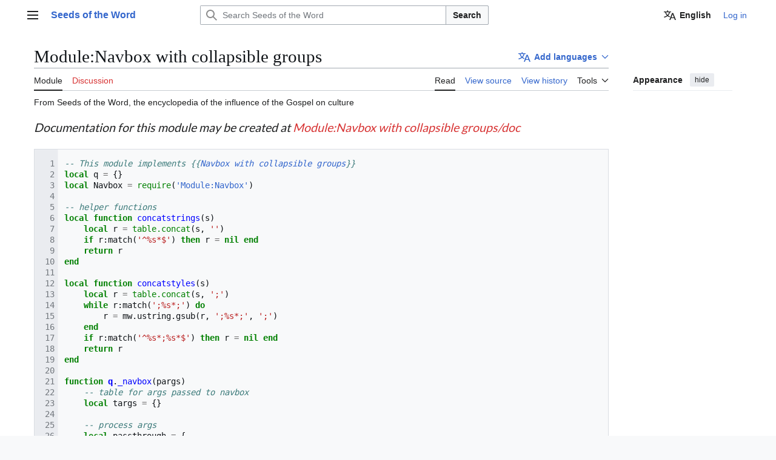

--- FILE ---
content_type: text/html; charset=UTF-8
request_url: https://en.seminaverbi.bibleget.io/wiki/Module:Navbox_with_collapsible_groups
body_size: 10167
content:
<!DOCTYPE html>
<html class="client-nojs vector-feature-language-in-header-enabled vector-feature-language-in-main-page-header-disabled vector-feature-sticky-header-disabled vector-feature-page-tools-pinned-disabled vector-feature-toc-pinned-clientpref-1 vector-feature-main-menu-pinned-disabled vector-feature-limited-width-clientpref-1 vector-feature-limited-width-content-enabled vector-feature-custom-font-size-clientpref-0 vector-feature-appearance-pinned-clientpref-1 vector-feature-night-mode-disabled skin-theme-clientpref-day vector-toc-not-available" lang="en" dir="ltr">
<head>
<meta charset="UTF-8">
<title>Module:Navbox with collapsible groups - Seeds of the Word</title>
<script>(function(){var className="client-js vector-feature-language-in-header-enabled vector-feature-language-in-main-page-header-disabled vector-feature-sticky-header-disabled vector-feature-page-tools-pinned-disabled vector-feature-toc-pinned-clientpref-1 vector-feature-main-menu-pinned-disabled vector-feature-limited-width-clientpref-1 vector-feature-limited-width-content-enabled vector-feature-custom-font-size-clientpref-0 vector-feature-appearance-pinned-clientpref-1 vector-feature-night-mode-disabled skin-theme-clientpref-day vector-toc-not-available";var cookie=document.cookie.match(/(?:^|; )seminaverbimwclientpreferences=([^;]+)/);if(cookie){cookie[1].split('%2C').forEach(function(pref){className=className.replace(new RegExp('(^| )'+pref.replace(/-clientpref-\w+$|[^\w-]+/g,'')+'-clientpref-\\w+( |$)'),'$1'+pref+'$2');});}document.documentElement.className=className;}());RLCONF={"wgBreakFrames":false,"wgSeparatorTransformTable":["",""],"wgDigitTransformTable":["",""],"wgDefaultDateFormat":"mdy","wgMonthNames":["","January","February","March","April","May","June","July","August","September","October","November","December"],"wgRequestId":"aWyZNhsW8D95G8OA18RV7gAAANA","wgCanonicalNamespace":"Module","wgCanonicalSpecialPageName":false,"wgNamespaceNumber":828,"wgPageName":"Module:Navbox_with_collapsible_groups","wgTitle":"Navbox with collapsible groups","wgCurRevisionId":704,"wgRevisionId":704,"wgArticleId":350,"wgIsArticle":true,"wgIsRedirect":false,"wgAction":"view","wgUserName":null,"wgUserGroups":["*"],"wgCategories":[],"wgPageViewLanguage":"en","wgPageContentLanguage":"en","wgPageContentModel":"Scribunto","wgRelevantPageName":"Module:Navbox_with_collapsible_groups","wgRelevantArticleId":350,"wgIsProbablyEditable":false,"wgRelevantPageIsProbablyEditable":false,"wgRestrictionEdit":[],"wgRestrictionMove":[],"wgNoticeProject":"wikipedia","wgCiteReferencePreviewsActive":false,"wgMediaViewerOnClick":true,"wgMediaViewerEnabledByDefault":true,"wgMFDisplayWikibaseDescriptions":{"search":false,"watchlist":false,"tagline":false},"wgULSAcceptLanguageList":[],"wgPopupsFlags":0,"wgVisualEditor":{"pageLanguageCode":"en","pageLanguageDir":"ltr","pageVariantFallbacks":"en"},"wgRelatedArticlesCompat":[],"wgCheckUserClientHintsHeadersJsApi":["architecture","bitness","brands","fullVersionList","mobile","model","platform","platformVersion"],"wgIsMobile":false,"wgULSPosition":"personal","wgULSisCompactLinksEnabled":false,"wgVector2022LanguageInHeader":true,"wgULSisLanguageSelectorEmpty":false,"wgEditSubmitButtonLabelPublish":false};
RLSTATE={"ext.globalCssJs.user.styles":"ready","ext.globalCssJs.site.styles":"ready","site.styles":"ready","user.styles":"ready","ext.globalCssJs.user":"ready","user":"ready","user.options":"loading","ext.pygments":"ready","skins.vector.search.codex.styles":"ready","skins.vector.styles":"ready","skins.vector.icons":"ready","ext.MobileDetect.nomobile":"ready","ext.uls.pt":"ready","wikibase.client.init":"ready","ext.wikimediaBadges":"ready","ext.wikimediamessages.styles":"ready","ext.visualEditor.desktopArticleTarget.noscript":"ready"};RLPAGEMODULES=["ext.pygments.view","site","mediawiki.page.ready","skins.vector.js","ext.centralNotice.geoIP","ext.centralNotice.startUp","ext.gadget.ReferenceTooltips","ext.gadget.geonotice","ext.gadget.watchlist-notice","ext.gadget.charinsert","ext.gadget.extra-toolbar-buttons","ext.gadget.refToolbar","ext.gadget.switcher","ext.checkUser.clientHints","ext.uls.interface","ext.popups","ext.globalCssJs.site","ext.visualEditor.desktopArticleTarget.init","ext.visualEditor.targetLoader","ext.eventLogging"];</script>
<script>(RLQ=window.RLQ||[]).push(function(){mw.loader.impl(function(){return["user.options@12s5i",function($,jQuery,require,module){mw.user.tokens.set({"patrolToken":"+\\","watchToken":"+\\","csrfToken":"+\\"});
}];});});</script>
<link rel="stylesheet" href="/w/load.php?lang=en&amp;modules=ext.MobileDetect.nomobile%7Cext.pygments%2CwikimediaBadges%7Cext.uls.pt%7Cext.visualEditor.desktopArticleTarget.noscript%7Cext.wikimediamessages.styles%7Cskins.vector.icons%2Cstyles%7Cskins.vector.search.codex.styles%7Cwikibase.client.init&amp;only=styles&amp;skin=vector-2022">
<script async="" src="/w/load.php?lang=en&amp;modules=startup&amp;only=scripts&amp;raw=1&amp;skin=vector-2022"></script>
<meta name="ResourceLoaderDynamicStyles" content="">
<link rel="stylesheet" href="/w/load.php?lang=en&amp;modules=ext.globalCssJs.site.styles&amp;only=styles&amp;skin=vector-2022">
<link rel="stylesheet" href="/w/load.php?lang=en&amp;modules=site.styles&amp;only=styles&amp;skin=vector-2022">
<meta name="generator" content="MediaWiki 1.43.3">
<meta name="robots" content="max-image-preview:standard">
<meta name="format-detection" content="telephone=no">
<meta name="viewport" content="width=1120">
<link rel="icon" href="https://en.seminaverbi.bibleget.io/assets/favicon_32.png">
<link rel="search" type="application/opensearchdescription+xml" href="/w/rest.php/v1/search" title="Seeds of the Word (en)">
<link rel="EditURI" type="application/rsd+xml" href="https://en.seminaverbi.bibleget.io/w/api.php?action=rsd">
<link rel="license" href="https://creativecommons.org/licenses/by/4.0/">
<link rel="alternate" type="application/atom+xml" title="Seeds of the Word Atom feed" href="/w/index.php?title=Special:RecentChanges&amp;feed=atom">
</head>
<body class="skin--responsive skin-vector skin-vector-search-vue mediawiki ltr sitedir-ltr mw-hide-empty-elt ns-828 ns-subject page-Module_Navbox_with_collapsible_groups rootpage-Module_Navbox_with_collapsible_groups skin-vector-2022 action-view"><a class="mw-jump-link" href="#bodyContent">Jump to content</a>
<div class="vector-header-container">
	<header class="vector-header mw-header">
		<div class="vector-header-start">
			<nav class="vector-main-menu-landmark" aria-label="Site">
				
<div id="vector-main-menu-dropdown" class="vector-dropdown vector-main-menu-dropdown vector-button-flush-left vector-button-flush-right"  >
	<input type="checkbox" id="vector-main-menu-dropdown-checkbox" role="button" aria-haspopup="true" data-event-name="ui.dropdown-vector-main-menu-dropdown" class="vector-dropdown-checkbox "  aria-label="Main menu"  >
	<label id="vector-main-menu-dropdown-label" for="vector-main-menu-dropdown-checkbox" class="vector-dropdown-label cdx-button cdx-button--fake-button cdx-button--fake-button--enabled cdx-button--weight-quiet cdx-button--icon-only " aria-hidden="true"  ><span class="vector-icon mw-ui-icon-menu mw-ui-icon-wikimedia-menu"></span>

<span class="vector-dropdown-label-text">Main menu</span>
	</label>
	<div class="vector-dropdown-content">


				<div id="vector-main-menu-unpinned-container" class="vector-unpinned-container">
		
<div id="vector-main-menu" class="vector-main-menu vector-pinnable-element">
	<div
	class="vector-pinnable-header vector-main-menu-pinnable-header vector-pinnable-header-unpinned"
	data-feature-name="main-menu-pinned"
	data-pinnable-element-id="vector-main-menu"
	data-pinned-container-id="vector-main-menu-pinned-container"
	data-unpinned-container-id="vector-main-menu-unpinned-container"
>
	<div class="vector-pinnable-header-label">Main menu</div>
	<button class="vector-pinnable-header-toggle-button vector-pinnable-header-pin-button" data-event-name="pinnable-header.vector-main-menu.pin">move to sidebar</button>
	<button class="vector-pinnable-header-toggle-button vector-pinnable-header-unpin-button" data-event-name="pinnable-header.vector-main-menu.unpin">hide</button>
</div>

	
<div id="p-navigation" class="vector-menu mw-portlet mw-portlet-navigation"  >
	<div class="vector-menu-heading">
		Navigation
	</div>
	<div class="vector-menu-content">
		
		<ul class="vector-menu-content-list">
			
			<li id="n-mainpage-description" class="mw-list-item"><a href="/wiki/Main_Page" title="Visit the main page [z]" accesskey="z"><span>Main page</span></a></li><li id="n-contents" class="mw-list-item"><a href="https://en.wikipedia.org/wiki/Contents"><span>contents</span></a></li><li id="n-currentevents" class="mw-list-item"><a href="/wiki/Semina_Verbi:Current_events" title="Find background information on current events"><span>Current events</span></a></li><li id="n-randompage" class="mw-list-item"><a href="/wiki/Special:Random" title="Load a random page [x]" accesskey="x"><span>Random page</span></a></li><li id="n-aboutsite" class="mw-list-item"><a href="https://en.wikipedia.org/wiki/About"><span>About Seeds of the Word</span></a></li><li id="n-contactpage" class="mw-list-item"><a href="/wiki/Contact-url"><span>contactpage</span></a></li><li id="n-sitesupport" class="mw-list-item"><a href="https://www.paypal.com/cgi-bin/webscr?cmd=_donations&amp;business=A746U77Q73CYN&amp;item_name=Semina+Verbi&amp;currency_code=USD&amp;source=url" rel="nofollow" title="Support us"><span>Donate</span></a></li>
		</ul>
		
	</div>
</div>

	
	
<div id="p-interaction" class="vector-menu mw-portlet mw-portlet-interaction"  >
	<div class="vector-menu-heading">
		interaction
	</div>
	<div class="vector-menu-content">
		
		<ul class="vector-menu-content-list">
			
			<li id="n-help" class="mw-list-item"><a href="https://www.mediawiki.org/wiki/Special:MyLanguage/Help:Contents" title="The place to find out"><span>Help</span></a></li><li id="n-introduction" class="mw-list-item"><a href="/wiki/Help:Introduction"><span>introduction</span></a></li><li id="n-portal" class="mw-list-item"><a href="/wiki/Semina_Verbi:Community_portal" title="About the project, what you can do, where to find things"><span>Community portal</span></a></li><li id="n-recentchanges" class="mw-list-item"><a href="/wiki/Special:RecentChanges" title="A list of recent changes in the wiki [r]" accesskey="r"><span>Recent changes</span></a></li><li id="n-upload" class="mw-list-item"><a href="https://en.wikipedia.org/wiki/File_upload_wizard"><span>Upload file</span></a></li>
		</ul>
		
	</div>
</div>

</div>

				</div>

	</div>
</div>

		</nav>
			
<a href="/wiki/Main_Page" class="mw-logo">
	<span class="mw-logo-container skin-invert">
		<strong class="mw-logo-wordmark">Seeds of the Word</strong>
	</span>
</a>

		</div>
		<div class="vector-header-end">
			
<div id="p-search" role="search" class="vector-search-box-vue  vector-search-box-collapses vector-search-box-show-thumbnail vector-search-box-auto-expand-width vector-search-box">
	<a href="/wiki/Special:Search" class="cdx-button cdx-button--fake-button cdx-button--fake-button--enabled cdx-button--weight-quiet cdx-button--icon-only search-toggle" title="Search Seeds of the Word [f]" accesskey="f"><span class="vector-icon mw-ui-icon-search mw-ui-icon-wikimedia-search"></span>

<span>Search</span>
	</a>
	<div class="vector-typeahead-search-container">
		<div class="cdx-typeahead-search cdx-typeahead-search--show-thumbnail cdx-typeahead-search--auto-expand-width">
			<form action="/w/index.php" id="searchform" class="cdx-search-input cdx-search-input--has-end-button">
				<div id="simpleSearch" class="cdx-search-input__input-wrapper"  data-search-loc="header-moved">
					<div class="cdx-text-input cdx-text-input--has-start-icon">
						<input
							class="cdx-text-input__input"
							 type="search" name="search" placeholder="Search Seeds of the Word" aria-label="Search Seeds of the Word" autocapitalize="sentences" title="Search Seeds of the Word [f]" accesskey="f" id="searchInput"
							>
						<span class="cdx-text-input__icon cdx-text-input__start-icon"></span>
					</div>
					<input type="hidden" name="title" value="Special:Search">
				</div>
				<button class="cdx-button cdx-search-input__end-button">Search</button>
			</form>
		</div>
	</div>
</div>

			<nav class="vector-user-links vector-user-links-wide" aria-label="Personal tools">
	<div class="vector-user-links-main">
	
<div id="p-vector-user-menu-preferences" class="vector-menu mw-portlet"  >
	<div class="vector-menu-content">
		
		<ul class="vector-menu-content-list">
			<li id="ca-uls" class="mw-list-item active user-links-collapsible-item"><a data-mw="interface" href="#" class="uls-trigger cdx-button cdx-button--fake-button cdx-button--fake-button--enabled cdx-button--weight-quiet"><span class="vector-icon mw-ui-icon-wikimedia-language mw-ui-icon-wikimedia-wikimedia-language"></span>

<span>English</span></a>
</li>

			
		</ul>
		
	</div>
</div>

	
<div id="p-vector-user-menu-userpage" class="vector-menu mw-portlet emptyPortlet"  >
	<div class="vector-menu-content">
		
		<ul class="vector-menu-content-list">
			
			
		</ul>
		
	</div>
</div>

	<nav class="vector-appearance-landmark" aria-label="Appearance">
		
<div id="vector-appearance-dropdown" class="vector-dropdown "  title="Change the appearance of the page&#039;s font size, width, and color" >
	<input type="checkbox" id="vector-appearance-dropdown-checkbox" role="button" aria-haspopup="true" data-event-name="ui.dropdown-vector-appearance-dropdown" class="vector-dropdown-checkbox "  aria-label="Appearance"  >
	<label id="vector-appearance-dropdown-label" for="vector-appearance-dropdown-checkbox" class="vector-dropdown-label cdx-button cdx-button--fake-button cdx-button--fake-button--enabled cdx-button--weight-quiet cdx-button--icon-only " aria-hidden="true"  ><span class="vector-icon mw-ui-icon-appearance mw-ui-icon-wikimedia-appearance"></span>

<span class="vector-dropdown-label-text">Appearance</span>
	</label>
	<div class="vector-dropdown-content">


			<div id="vector-appearance-unpinned-container" class="vector-unpinned-container">
				
			</div>
		
	</div>
</div>

	</nav>
	
<div id="p-vector-user-menu-notifications" class="vector-menu mw-portlet emptyPortlet"  >
	<div class="vector-menu-content">
		
		<ul class="vector-menu-content-list">
			
			
		</ul>
		
	</div>
</div>

	
<div id="p-vector-user-menu-overflow" class="vector-menu mw-portlet"  >
	<div class="vector-menu-content">
		
		<ul class="vector-menu-content-list">
			<li id="pt-login-2" class="user-links-collapsible-item mw-list-item user-links-collapsible-item"><a data-mw="interface" href="/w/index.php?title=Special:UserLogin&amp;returnto=Module%3ANavbox+with+collapsible+groups" title="You are encouraged to log in; however, it is not mandatory [o]" accesskey="o" class=""><span>Log in</span></a>
</li>

			
		</ul>
		
	</div>
</div>

	</div>
	
<div id="vector-user-links-dropdown" class="vector-dropdown vector-user-menu vector-button-flush-right vector-user-menu-logged-out user-links-collapsible-item"  title="More options" >
	<input type="checkbox" id="vector-user-links-dropdown-checkbox" role="button" aria-haspopup="true" data-event-name="ui.dropdown-vector-user-links-dropdown" class="vector-dropdown-checkbox "  aria-label="Personal tools"  >
	<label id="vector-user-links-dropdown-label" for="vector-user-links-dropdown-checkbox" class="vector-dropdown-label cdx-button cdx-button--fake-button cdx-button--fake-button--enabled cdx-button--weight-quiet cdx-button--icon-only " aria-hidden="true"  ><span class="vector-icon mw-ui-icon-ellipsis mw-ui-icon-wikimedia-ellipsis"></span>

<span class="vector-dropdown-label-text">Personal tools</span>
	</label>
	<div class="vector-dropdown-content">


		
<div id="p-personal" class="vector-menu mw-portlet mw-portlet-personal user-links-collapsible-item"  title="User menu" >
	<div class="vector-menu-content">
		
		<ul class="vector-menu-content-list">
			
			<li id="pt-login" class="user-links-collapsible-item mw-list-item"><a href="/w/index.php?title=Special:UserLogin&amp;returnto=Module%3ANavbox+with+collapsible+groups" title="You are encouraged to log in; however, it is not mandatory [o]" accesskey="o"><span class="vector-icon mw-ui-icon-logIn mw-ui-icon-wikimedia-logIn"></span> <span>Log in</span></a></li>
		</ul>
		
	</div>
</div>

	
	</div>
</div>

</nav>

		</div>
	</header>
</div>
<div class="mw-page-container">
	<div class="mw-page-container-inner">
		<div class="vector-sitenotice-container">
			<div id="siteNotice"><!-- CentralNotice --></div>
		</div>
		<div class="vector-column-start">
			<div class="vector-main-menu-container">
		<div id="mw-navigation">
			<nav id="mw-panel" class="vector-main-menu-landmark" aria-label="Site">
				<div id="vector-main-menu-pinned-container" class="vector-pinned-container">
				
				</div>
		</nav>
		</div>
	</div>
</div>
		<div class="mw-content-container">
			<main id="content" class="mw-body">
				<header class="mw-body-header vector-page-titlebar">
					<h1 id="firstHeading" class="firstHeading mw-first-heading"><span class="mw-page-title-namespace">Module</span><span class="mw-page-title-separator">:</span><span class="mw-page-title-main">Navbox with collapsible groups</span></h1>
							
<div id="p-lang-btn" class="vector-dropdown mw-portlet mw-portlet-lang"  >
	<input type="checkbox" id="p-lang-btn-checkbox" role="button" aria-haspopup="true" data-event-name="ui.dropdown-p-lang-btn" class="vector-dropdown-checkbox mw-interlanguage-selector" aria-label="This article exist only in this language. Add the article for other languages"   >
	<label id="p-lang-btn-label" for="p-lang-btn-checkbox" class="vector-dropdown-label cdx-button cdx-button--fake-button cdx-button--fake-button--enabled cdx-button--weight-quiet cdx-button--action-progressive mw-portlet-lang-heading-0" aria-hidden="true"  ><span class="vector-icon mw-ui-icon-language-progressive mw-ui-icon-wikimedia-language-progressive"></span>

<span class="vector-dropdown-label-text">Add languages</span>
	</label>
	<div class="vector-dropdown-content">

		<div class="vector-menu-content">
			
			<ul class="vector-menu-content-list">
				
				
			</ul>
			<div class="after-portlet after-portlet-lang"><span class="wb-langlinks-add wb-langlinks-link"><a href="https://en.seminaverbi.bibleget.io/wiki/Special:NewItem?site=en&amp;page=Module%3ANavbox+with+collapsible+groups" title="Add interlanguage links" class="wbc-editpage">Add links</a></span></div>
		</div>

	</div>
</div>
</header>
				<div class="vector-page-toolbar">
					<div class="vector-page-toolbar-container">
						<div id="left-navigation">
							<nav aria-label="Namespaces">
								
<div id="p-associated-pages" class="vector-menu vector-menu-tabs mw-portlet mw-portlet-associated-pages"  >
	<div class="vector-menu-content">
		
		<ul class="vector-menu-content-list">
			
			<li id="ca-nstab-module" class="selected vector-tab-noicon mw-list-item"><a href="/wiki/Module:Navbox_with_collapsible_groups" title="View the module page [c]" accesskey="c"><span>Module</span></a></li><li id="ca-talk" class="new vector-tab-noicon mw-list-item"><a href="/w/index.php?title=Module_talk:Navbox_with_collapsible_groups&amp;action=edit&amp;redlink=1" rel="discussion" class="new" title="Discussion about the content page (page does not exist) [t]" accesskey="t"><span>Discussion</span></a></li>
		</ul>
		
	</div>
</div>

								
<div id="vector-variants-dropdown" class="vector-dropdown emptyPortlet"  >
	<input type="checkbox" id="vector-variants-dropdown-checkbox" role="button" aria-haspopup="true" data-event-name="ui.dropdown-vector-variants-dropdown" class="vector-dropdown-checkbox " aria-label="Change language variant"   >
	<label id="vector-variants-dropdown-label" for="vector-variants-dropdown-checkbox" class="vector-dropdown-label cdx-button cdx-button--fake-button cdx-button--fake-button--enabled cdx-button--weight-quiet" aria-hidden="true"  ><span class="vector-dropdown-label-text">English</span>
	</label>
	<div class="vector-dropdown-content">


					
<div id="p-variants" class="vector-menu mw-portlet mw-portlet-variants emptyPortlet"  >
	<div class="vector-menu-content">
		
		<ul class="vector-menu-content-list">
			
			
		</ul>
		
	</div>
</div>

				
	</div>
</div>

							</nav>
						</div>
						<div id="right-navigation" class="vector-collapsible">
							<nav aria-label="Views">
								
<div id="p-views" class="vector-menu vector-menu-tabs mw-portlet mw-portlet-views"  >
	<div class="vector-menu-content">
		
		<ul class="vector-menu-content-list">
			
			<li id="ca-view" class="selected vector-tab-noicon mw-list-item"><a href="/wiki/Module:Navbox_with_collapsible_groups"><span>Read</span></a></li><li id="ca-viewsource" class="vector-tab-noicon mw-list-item"><a href="/w/index.php?title=Module:Navbox_with_collapsible_groups&amp;action=edit" title="This page is protected.&#10;You can view its source [e]" accesskey="e"><span>View source</span></a></li><li id="ca-history" class="vector-tab-noicon mw-list-item"><a href="/w/index.php?title=Module:Navbox_with_collapsible_groups&amp;action=history" title="Past revisions of this page [h]" accesskey="h"><span>View history</span></a></li>
		</ul>
		
	</div>
</div>

							</nav>
				
							<nav class="vector-page-tools-landmark" aria-label="Page tools">
								
<div id="vector-page-tools-dropdown" class="vector-dropdown vector-page-tools-dropdown"  >
	<input type="checkbox" id="vector-page-tools-dropdown-checkbox" role="button" aria-haspopup="true" data-event-name="ui.dropdown-vector-page-tools-dropdown" class="vector-dropdown-checkbox "  aria-label="Tools"  >
	<label id="vector-page-tools-dropdown-label" for="vector-page-tools-dropdown-checkbox" class="vector-dropdown-label cdx-button cdx-button--fake-button cdx-button--fake-button--enabled cdx-button--weight-quiet" aria-hidden="true"  ><span class="vector-dropdown-label-text">Tools</span>
	</label>
	<div class="vector-dropdown-content">


									<div id="vector-page-tools-unpinned-container" class="vector-unpinned-container">
						
<div id="vector-page-tools" class="vector-page-tools vector-pinnable-element">
	<div
	class="vector-pinnable-header vector-page-tools-pinnable-header vector-pinnable-header-unpinned"
	data-feature-name="page-tools-pinned"
	data-pinnable-element-id="vector-page-tools"
	data-pinned-container-id="vector-page-tools-pinned-container"
	data-unpinned-container-id="vector-page-tools-unpinned-container"
>
	<div class="vector-pinnable-header-label">Tools</div>
	<button class="vector-pinnable-header-toggle-button vector-pinnable-header-pin-button" data-event-name="pinnable-header.vector-page-tools.pin">move to sidebar</button>
	<button class="vector-pinnable-header-toggle-button vector-pinnable-header-unpin-button" data-event-name="pinnable-header.vector-page-tools.unpin">hide</button>
</div>

	
<div id="p-cactions" class="vector-menu mw-portlet mw-portlet-cactions emptyPortlet vector-has-collapsible-items"  title="More options" >
	<div class="vector-menu-heading">
		Actions
	</div>
	<div class="vector-menu-content">
		
		<ul class="vector-menu-content-list">
			
			<li id="ca-more-view" class="selected vector-more-collapsible-item mw-list-item"><a href="/wiki/Module:Navbox_with_collapsible_groups"><span>Read</span></a></li><li id="ca-more-viewsource" class="vector-more-collapsible-item mw-list-item"><a href="/w/index.php?title=Module:Navbox_with_collapsible_groups&amp;action=edit"><span>View source</span></a></li><li id="ca-more-history" class="vector-more-collapsible-item mw-list-item"><a href="/w/index.php?title=Module:Navbox_with_collapsible_groups&amp;action=history"><span>View history</span></a></li>
		</ul>
		
	</div>
</div>

<div id="p-tb" class="vector-menu mw-portlet mw-portlet-tb"  >
	<div class="vector-menu-heading">
		General
	</div>
	<div class="vector-menu-content">
		
		<ul class="vector-menu-content-list">
			
			<li id="t-whatlinkshere" class="mw-list-item"><a href="/wiki/Special:WhatLinksHere/Module:Navbox_with_collapsible_groups" title="A list of all wiki pages that link here [j]" accesskey="j"><span>What links here</span></a></li><li id="t-recentchangeslinked" class="mw-list-item"><a href="/wiki/Special:RecentChangesLinked/Module:Navbox_with_collapsible_groups" rel="nofollow" title="Recent changes in pages linked from this page [k]" accesskey="k"><span>Related changes</span></a></li><li id="t-specialpages" class="mw-list-item"><a href="/wiki/Special:SpecialPages" title="A list of all special pages [q]" accesskey="q"><span>Special pages</span></a></li><li id="t-print" class="mw-list-item"><a href="javascript:print();" rel="alternate" title="Printable version of this page [p]" accesskey="p"><span>Printable version</span></a></li><li id="t-permalink" class="mw-list-item"><a href="/w/index.php?title=Module:Navbox_with_collapsible_groups&amp;oldid=704" title="Permanent link to this revision of this page"><span>Permanent link</span></a></li><li id="t-info" class="mw-list-item"><a href="/w/index.php?title=Module:Navbox_with_collapsible_groups&amp;action=info" title="More information about this page"><span>Page information</span></a></li>
		</ul>
		
	</div>
</div>

<div id="p-wikibase-otherprojects" class="vector-menu mw-portlet mw-portlet-wikibase-otherprojects emptyPortlet"  >
	<div class="vector-menu-heading">
		In other projects
	</div>
	<div class="vector-menu-content">
		
		<ul class="vector-menu-content-list">
			
			
		</ul>
		
	</div>
</div>

</div>

									</div>
				
	</div>
</div>

							</nav>
						</div>
					</div>
				</div>
				<div class="vector-column-end">
					<div class="vector-sticky-pinned-container">
						<nav class="vector-page-tools-landmark" aria-label="Page tools">
							<div id="vector-page-tools-pinned-container" class="vector-pinned-container">
				
							</div>
		</nav>
						<nav class="vector-appearance-landmark" aria-label="Appearance">
							<div id="vector-appearance-pinned-container" class="vector-pinned-container">
				<div id="vector-appearance" class="vector-appearance vector-pinnable-element">
	<div
	class="vector-pinnable-header vector-appearance-pinnable-header vector-pinnable-header-pinned"
	data-feature-name="appearance-pinned"
	data-pinnable-element-id="vector-appearance"
	data-pinned-container-id="vector-appearance-pinned-container"
	data-unpinned-container-id="vector-appearance-unpinned-container"
>
	<div class="vector-pinnable-header-label">Appearance</div>
	<button class="vector-pinnable-header-toggle-button vector-pinnable-header-pin-button" data-event-name="pinnable-header.vector-appearance.pin">move to sidebar</button>
	<button class="vector-pinnable-header-toggle-button vector-pinnable-header-unpin-button" data-event-name="pinnable-header.vector-appearance.unpin">hide</button>
</div>


</div>

							</div>
		</nav>
					</div>
				</div>
				<div id="bodyContent" class="vector-body" aria-labelledby="firstHeading" data-mw-ve-target-container>
					<div class="vector-body-before-content">
							<div class="mw-indicators">
		</div>

						<div id="siteSub" class="noprint">From Seeds of the Word, the encyclopedia of the influence of the Gospel on culture</div>
					</div>
					<div id="contentSub"><div id="mw-content-subtitle"></div></div>
					
					
					<div id="mw-content-text" class="mw-body-content"><div class="mw-content-ltr mw-parser-output" lang="en" dir="ltr"><p><i>Documentation for this module may be created at <a href="/w/index.php?title=Module:Navbox_with_collapsible_groups/doc&amp;action=edit&amp;redlink=1" class="new" title="Module:Navbox with collapsible groups/doc (page does not exist)">Module:Navbox with collapsible groups/doc</a></i>
</p><div class="mw-highlight mw-highlight-lang-lua mw-content-ltr mw-highlight-lines" dir="ltr"><pre><span></span><span id="L-1"><a href="#L-1"><span class="linenos" data-line="1"></span></a><span class="c1">-- This module implements {{Navbox with collapsible groups}}</span>
</span><span id="L-2"><a href="#L-2"><span class="linenos" data-line="2"></span></a><span class="kd">local</span> <span class="n">q</span> <span class="o">=</span> <span class="p">{}</span>
</span><span id="L-3"><a href="#L-3"><span class="linenos" data-line="3"></span></a><span class="kd">local</span> <span class="n">Navbox</span> <span class="o">=</span> <span class="nb">require</span><span class="p">(</span><span class="s1">&#39;Module:Navbox&#39;</span><span class="p">)</span>
</span><span id="L-4"><a href="#L-4"><span class="linenos" data-line="4"></span></a>
</span><span id="L-5"><a href="#L-5"><span class="linenos" data-line="5"></span></a><span class="c1">-- helper functions</span>
</span><span id="L-6"><a href="#L-6"><span class="linenos" data-line="6"></span></a><span class="kd">local</span> <span class="kr">function</span> <span class="nf">concatstrings</span><span class="p">(</span><span class="n">s</span><span class="p">)</span>
</span><span id="L-7"><a href="#L-7"><span class="linenos" data-line="7"></span></a>	<span class="kd">local</span> <span class="n">r</span> <span class="o">=</span> <span class="nb">table.concat</span><span class="p">(</span><span class="n">s</span><span class="p">,</span> <span class="s1">&#39;&#39;</span><span class="p">)</span>
</span><span id="L-8"><a href="#L-8"><span class="linenos" data-line="8"></span></a>	<span class="kr">if</span> <span class="n">r</span><span class="p">:</span><span class="n">match</span><span class="p">(</span><span class="s1">&#39;^%s*$&#39;</span><span class="p">)</span> <span class="kr">then</span> <span class="n">r</span> <span class="o">=</span> <span class="kc">nil</span> <span class="kr">end</span>
</span><span id="L-9"><a href="#L-9"><span class="linenos" data-line="9"></span></a>	<span class="kr">return</span> <span class="n">r</span>
</span><span id="L-10"><a href="#L-10"><span class="linenos" data-line="10"></span></a><span class="kr">end</span>
</span><span id="L-11"><a href="#L-11"><span class="linenos" data-line="11"></span></a>
</span><span id="L-12"><a href="#L-12"><span class="linenos" data-line="12"></span></a><span class="kd">local</span> <span class="kr">function</span> <span class="nf">concatstyles</span><span class="p">(</span><span class="n">s</span><span class="p">)</span>
</span><span id="L-13"><a href="#L-13"><span class="linenos" data-line="13"></span></a>	<span class="kd">local</span> <span class="n">r</span> <span class="o">=</span> <span class="nb">table.concat</span><span class="p">(</span><span class="n">s</span><span class="p">,</span> <span class="s1">&#39;;&#39;</span><span class="p">)</span>
</span><span id="L-14"><a href="#L-14"><span class="linenos" data-line="14"></span></a>	<span class="kr">while</span> <span class="n">r</span><span class="p">:</span><span class="n">match</span><span class="p">(</span><span class="s1">&#39;;%s*;&#39;</span><span class="p">)</span> <span class="kr">do</span>
</span><span id="L-15"><a href="#L-15"><span class="linenos" data-line="15"></span></a>		<span class="n">r</span> <span class="o">=</span> <span class="n">mw</span><span class="p">.</span><span class="n">ustring</span><span class="p">.</span><span class="n">gsub</span><span class="p">(</span><span class="n">r</span><span class="p">,</span> <span class="s1">&#39;;%s*;&#39;</span><span class="p">,</span> <span class="s1">&#39;;&#39;</span><span class="p">)</span>
</span><span id="L-16"><a href="#L-16"><span class="linenos" data-line="16"></span></a>	<span class="kr">end</span>
</span><span id="L-17"><a href="#L-17"><span class="linenos" data-line="17"></span></a>	<span class="kr">if</span> <span class="n">r</span><span class="p">:</span><span class="n">match</span><span class="p">(</span><span class="s1">&#39;^%s*;%s*$&#39;</span><span class="p">)</span> <span class="kr">then</span> <span class="n">r</span> <span class="o">=</span> <span class="kc">nil</span> <span class="kr">end</span>
</span><span id="L-18"><a href="#L-18"><span class="linenos" data-line="18"></span></a>	<span class="kr">return</span> <span class="n">r</span>
</span><span id="L-19"><a href="#L-19"><span class="linenos" data-line="19"></span></a><span class="kr">end</span>
</span><span id="L-20"><a href="#L-20"><span class="linenos" data-line="20"></span></a>
</span><span id="L-21"><a href="#L-21"><span class="linenos" data-line="21"></span></a><span class="kr">function</span> <span class="nc">q</span><span class="p">.</span><span class="nf">_navbox</span><span class="p">(</span><span class="n">pargs</span><span class="p">)</span>
</span><span id="L-22"><a href="#L-22"><span class="linenos" data-line="22"></span></a>	<span class="c1">-- table for args passed to navbox</span>
</span><span id="L-23"><a href="#L-23"><span class="linenos" data-line="23"></span></a>	<span class="kd">local</span> <span class="n">targs</span> <span class="o">=</span> <span class="p">{}</span>
</span><span id="L-24"><a href="#L-24"><span class="linenos" data-line="24"></span></a>
</span><span id="L-25"><a href="#L-25"><span class="linenos" data-line="25"></span></a>	<span class="c1">-- process args</span>
</span><span id="L-26"><a href="#L-26"><span class="linenos" data-line="26"></span></a>	<span class="kd">local</span> <span class="n">passthrough</span> <span class="o">=</span> <span class="p">{</span>
</span><span id="L-27"><a href="#L-27"><span class="linenos" data-line="27"></span></a>		<span class="p">[</span><span class="s1">&#39;name&#39;</span><span class="p">]</span><span class="o">=</span><span class="kc">true</span><span class="p">,[</span><span class="s1">&#39;navbar&#39;</span><span class="p">]</span><span class="o">=</span><span class="kc">true</span><span class="p">,[</span><span class="s1">&#39;state&#39;</span><span class="p">]</span><span class="o">=</span><span class="kc">true</span><span class="p">,[</span><span class="s1">&#39;border&#39;</span><span class="p">]</span><span class="o">=</span><span class="kc">true</span><span class="p">,</span>
</span><span id="L-28"><a href="#L-28"><span class="linenos" data-line="28"></span></a>		<span class="p">[</span><span class="s1">&#39;bodyclass&#39;</span><span class="p">]</span><span class="o">=</span><span class="kc">true</span><span class="p">,[</span><span class="s1">&#39;groupclass&#39;</span><span class="p">]</span><span class="o">=</span><span class="kc">true</span><span class="p">,[</span><span class="s1">&#39;listclass&#39;</span><span class="p">]</span><span class="o">=</span><span class="kc">true</span><span class="p">,</span>
</span><span id="L-29"><a href="#L-29"><span class="linenos" data-line="29"></span></a>		<span class="p">[</span><span class="s1">&#39;style&#39;</span><span class="p">]</span><span class="o">=</span><span class="kc">true</span><span class="p">,[</span><span class="s1">&#39;bodystyle&#39;</span><span class="p">]</span><span class="o">=</span><span class="kc">true</span><span class="p">,[</span><span class="s1">&#39;basestyle&#39;</span><span class="p">]</span><span class="o">=</span><span class="kc">true</span><span class="p">,</span>
</span><span id="L-30"><a href="#L-30"><span class="linenos" data-line="30"></span></a>		<span class="p">[</span><span class="s1">&#39;title&#39;</span><span class="p">]</span><span class="o">=</span><span class="kc">true</span><span class="p">,[</span><span class="s1">&#39;titleclass&#39;</span><span class="p">]</span><span class="o">=</span><span class="kc">true</span><span class="p">,[</span><span class="s1">&#39;titlestyle&#39;</span><span class="p">]</span><span class="o">=</span><span class="kc">true</span><span class="p">,</span>
</span><span id="L-31"><a href="#L-31"><span class="linenos" data-line="31"></span></a>		<span class="p">[</span><span class="s1">&#39;above&#39;</span><span class="p">]</span><span class="o">=</span><span class="kc">true</span><span class="p">,[</span><span class="s1">&#39;aboveclass&#39;</span><span class="p">]</span><span class="o">=</span><span class="kc">true</span><span class="p">,[</span><span class="s1">&#39;abovestyle&#39;</span><span class="p">]</span><span class="o">=</span><span class="kc">true</span><span class="p">,</span>
</span><span id="L-32"><a href="#L-32"><span class="linenos" data-line="32"></span></a>		<span class="p">[</span><span class="s1">&#39;below&#39;</span><span class="p">]</span><span class="o">=</span><span class="kc">true</span><span class="p">,[</span><span class="s1">&#39;belowclass&#39;</span><span class="p">]</span><span class="o">=</span><span class="kc">true</span><span class="p">,[</span><span class="s1">&#39;belowstyle&#39;</span><span class="p">]</span><span class="o">=</span><span class="kc">true</span><span class="p">,</span>
</span><span id="L-33"><a href="#L-33"><span class="linenos" data-line="33"></span></a>		<span class="p">[</span><span class="s1">&#39;image&#39;</span><span class="p">]</span><span class="o">=</span><span class="kc">true</span><span class="p">,[</span><span class="s1">&#39;imageclass&#39;</span><span class="p">]</span><span class="o">=</span><span class="kc">true</span><span class="p">,[</span><span class="s1">&#39;imagestyle&#39;</span><span class="p">]</span><span class="o">=</span><span class="kc">true</span><span class="p">,</span>
</span><span id="L-34"><a href="#L-34"><span class="linenos" data-line="34"></span></a>		<span class="p">[</span><span class="s1">&#39;imageleft&#39;</span><span class="p">]</span><span class="o">=</span><span class="kc">true</span><span class="p">,[</span><span class="s1">&#39;imageleftstyle&#39;</span><span class="p">]</span><span class="o">=</span><span class="kc">true</span>
</span><span id="L-35"><a href="#L-35"><span class="linenos" data-line="35"></span></a>	<span class="p">}</span>
</span><span id="L-36"><a href="#L-36"><span class="linenos" data-line="36"></span></a>	<span class="kr">for</span> <span class="n">k</span><span class="p">,</span><span class="n">v</span> <span class="kr">in</span> <span class="nb">pairs</span><span class="p">(</span><span class="n">pargs</span><span class="p">)</span> <span class="kr">do</span>
</span><span id="L-37"><a href="#L-37"><span class="linenos" data-line="37"></span></a>		<span class="kr">if</span> <span class="n">k</span> <span class="ow">and</span> <span class="nb">type</span><span class="p">(</span><span class="n">k</span><span class="p">)</span> <span class="o">==</span> <span class="s1">&#39;string&#39;</span> <span class="kr">then</span>
</span><span id="L-38"><a href="#L-38"><span class="linenos" data-line="38"></span></a>			<span class="kr">if</span> <span class="n">passthrough</span><span class="p">[</span><span class="n">k</span><span class="p">]</span> <span class="kr">then</span>
</span><span id="L-39"><a href="#L-39"><span class="linenos" data-line="39"></span></a>				<span class="n">targs</span><span class="p">[</span><span class="n">k</span><span class="p">]</span> <span class="o">=</span> <span class="n">v</span>
</span><span id="L-40"><a href="#L-40"><span class="linenos" data-line="40"></span></a>			<span class="kr">elseif</span> <span class="p">(</span><span class="n">k</span><span class="p">:</span><span class="n">match</span><span class="p">(</span><span class="s1">&#39;^list[0-9][0-9]*$&#39;</span><span class="p">)</span> 
</span><span id="L-41"><a href="#L-41"><span class="linenos" data-line="41"></span></a>					<span class="ow">or</span> <span class="n">k</span><span class="p">:</span><span class="n">match</span><span class="p">(</span><span class="s1">&#39;^content[0-9][0-9]*$&#39;</span><span class="p">)</span> <span class="p">)</span> <span class="kr">then</span>
</span><span id="L-42"><a href="#L-42"><span class="linenos" data-line="42"></span></a>				<span class="kd">local</span> <span class="n">n</span> <span class="o">=</span> <span class="n">mw</span><span class="p">.</span><span class="n">ustring</span><span class="p">.</span><span class="n">gsub</span><span class="p">(</span><span class="n">k</span><span class="p">,</span> <span class="s1">&#39;^[a-z]*([0-9]*)$&#39;</span><span class="p">,</span> <span class="s1">&#39;%1&#39;</span><span class="p">)</span>
</span><span id="L-43"><a href="#L-43"><span class="linenos" data-line="43"></span></a>				<span class="kr">if</span> <span class="p">(</span><span class="n">targs</span><span class="p">[</span><span class="s1">&#39;list&#39;</span> <span class="o">..</span> <span class="n">n</span><span class="p">]</span> <span class="o">==</span> <span class="kc">nil</span> <span class="ow">and</span> <span class="n">pargs</span><span class="p">[</span><span class="s1">&#39;group&#39;</span> <span class="o">..</span> <span class="n">n</span><span class="p">]</span> <span class="o">==</span> <span class="kc">nil</span>
</span><span id="L-44"><a href="#L-44"><span class="linenos" data-line="44"></span></a>					<span class="ow">and</span> <span class="n">pargs</span><span class="p">[</span><span class="s1">&#39;sect&#39;</span> <span class="o">..</span> <span class="n">n</span><span class="p">]</span> <span class="o">==</span> <span class="kc">nil</span> <span class="ow">and</span> <span class="n">pargs</span><span class="p">[</span><span class="s1">&#39;section&#39;</span> <span class="o">..</span> <span class="n">n</span><span class="p">]</span> <span class="o">==</span> <span class="kc">nil</span><span class="p">)</span> <span class="kr">then</span>
</span><span id="L-45"><a href="#L-45"><span class="linenos" data-line="45"></span></a>					<span class="n">targs</span><span class="p">[</span><span class="s1">&#39;list&#39;</span> <span class="o">..</span> <span class="n">n</span><span class="p">]</span> <span class="o">=</span> <span class="n">concatstrings</span><span class="p">(</span>
</span><span id="L-46"><a href="#L-46"><span class="linenos" data-line="46"></span></a>						<span class="p">{</span><span class="n">pargs</span><span class="p">[</span><span class="s1">&#39;list&#39;</span> <span class="o">..</span> <span class="n">n</span><span class="p">]</span> <span class="ow">or</span> <span class="s1">&#39;&#39;</span><span class="p">,</span> <span class="n">pargs</span><span class="p">[</span><span class="s1">&#39;content&#39;</span> <span class="o">..</span> <span class="n">n</span><span class="p">]</span> <span class="ow">or</span> <span class="s1">&#39;&#39;</span><span class="p">})</span>
</span><span id="L-47"><a href="#L-47"><span class="linenos" data-line="47"></span></a>				<span class="kr">end</span>
</span><span id="L-48"><a href="#L-48"><span class="linenos" data-line="48"></span></a>			<span class="kr">elseif</span> <span class="p">(</span><span class="n">k</span><span class="p">:</span><span class="n">match</span><span class="p">(</span><span class="s1">&#39;^group[0-9][0-9]*$&#39;</span><span class="p">)</span> 
</span><span id="L-49"><a href="#L-49"><span class="linenos" data-line="49"></span></a>					<span class="ow">or</span> <span class="n">k</span><span class="p">:</span><span class="n">match</span><span class="p">(</span><span class="s1">&#39;^sect[0-9][0-9]*$&#39;</span><span class="p">)</span> 
</span><span id="L-50"><a href="#L-50"><span class="linenos" data-line="50"></span></a>					<span class="ow">or</span> <span class="n">k</span><span class="p">:</span><span class="n">match</span><span class="p">(</span><span class="s1">&#39;^section[0-9][0-9]*$&#39;</span><span class="p">)</span> <span class="p">)</span> <span class="kr">then</span>
</span><span id="L-51"><a href="#L-51"><span class="linenos" data-line="51"></span></a>				<span class="kd">local</span> <span class="n">n</span> <span class="o">=</span> <span class="n">mw</span><span class="p">.</span><span class="n">ustring</span><span class="p">.</span><span class="n">gsub</span><span class="p">(</span><span class="n">k</span><span class="p">,</span> <span class="s1">&#39;^[a-z]*([0-9]*)$&#39;</span><span class="p">,</span> <span class="s1">&#39;%1&#39;</span><span class="p">)</span>
</span><span id="L-52"><a href="#L-52"><span class="linenos" data-line="52"></span></a>				<span class="kr">if</span> <span class="n">targs</span><span class="p">[</span><span class="s1">&#39;list&#39;</span> <span class="o">..</span> <span class="n">n</span><span class="p">]</span> <span class="o">==</span> <span class="kc">nil</span> <span class="kr">then</span>
</span><span id="L-53"><a href="#L-53"><span class="linenos" data-line="53"></span></a>					<span class="kd">local</span> <span class="n">titlestyle</span> <span class="o">=</span> <span class="n">concatstyles</span><span class="p">(</span>
</span><span id="L-54"><a href="#L-54"><span class="linenos" data-line="54"></span></a>						<span class="p">{</span><span class="n">pargs</span><span class="p">[</span><span class="s1">&#39;groupstyle&#39;</span><span class="p">]</span> <span class="ow">or</span> <span class="s1">&#39;&#39;</span><span class="p">,</span><span class="n">pargs</span><span class="p">[</span><span class="s1">&#39;secttitlestyle&#39;</span><span class="p">]</span> <span class="ow">or</span> <span class="s1">&#39;&#39;</span><span class="p">,</span> 
</span><span id="L-55"><a href="#L-55"><span class="linenos" data-line="55"></span></a>							<span class="n">pargs</span><span class="p">[</span><span class="s1">&#39;group&#39;</span> <span class="o">..</span> <span class="n">n</span> <span class="o">..</span> <span class="s1">&#39;style&#39;</span><span class="p">]</span> <span class="ow">or</span> <span class="s1">&#39;&#39;</span><span class="p">,</span> 
</span><span id="L-56"><a href="#L-56"><span class="linenos" data-line="56"></span></a>							<span class="n">pargs</span><span class="p">[</span><span class="s1">&#39;section&#39;</span> <span class="o">..</span> <span class="n">n</span> <span class="o">..</span><span class="s1">&#39;titlestyle&#39;</span><span class="p">]</span> <span class="ow">or</span> <span class="s1">&#39;&#39;</span><span class="p">})</span>
</span><span id="L-57"><a href="#L-57"><span class="linenos" data-line="57"></span></a>					<span class="kd">local</span> <span class="n">liststyle</span> <span class="o">=</span> <span class="n">concatstyles</span><span class="p">(</span>
</span><span id="L-58"><a href="#L-58"><span class="linenos" data-line="58"></span></a>						<span class="p">{</span><span class="n">pargs</span><span class="p">[</span><span class="s1">&#39;liststyle&#39;</span><span class="p">]</span> <span class="ow">or</span> <span class="s1">&#39;&#39;</span><span class="p">,</span> <span class="n">pargs</span><span class="p">[</span><span class="s1">&#39;contentstyle&#39;</span><span class="p">]</span> <span class="ow">or</span> <span class="s1">&#39;&#39;</span><span class="p">,</span> 
</span><span id="L-59"><a href="#L-59"><span class="linenos" data-line="59"></span></a>							<span class="n">pargs</span><span class="p">[</span><span class="s1">&#39;list&#39;</span> <span class="o">..</span> <span class="n">n</span> <span class="o">..</span> <span class="s1">&#39;style&#39;</span><span class="p">]</span> <span class="ow">or</span> <span class="s1">&#39;&#39;</span><span class="p">,</span> 
</span><span id="L-60"><a href="#L-60"><span class="linenos" data-line="60"></span></a>							<span class="n">pargs</span><span class="p">[</span><span class="s1">&#39;content&#39;</span> <span class="o">..</span> <span class="n">n</span> <span class="o">..</span> <span class="s1">&#39;style&#39;</span><span class="p">]</span> <span class="ow">or</span> <span class="s1">&#39;&#39;</span><span class="p">})</span>
</span><span id="L-61"><a href="#L-61"><span class="linenos" data-line="61"></span></a>					<span class="kd">local</span> <span class="n">title</span> <span class="o">=</span> <span class="n">concatstrings</span><span class="p">(</span>
</span><span id="L-62"><a href="#L-62"><span class="linenos" data-line="62"></span></a>						<span class="p">{</span><span class="n">pargs</span><span class="p">[</span><span class="s1">&#39;group&#39;</span> <span class="o">..</span> <span class="n">n</span><span class="p">]</span> <span class="ow">or</span> <span class="s1">&#39;&#39;</span><span class="p">,</span> 
</span><span id="L-63"><a href="#L-63"><span class="linenos" data-line="63"></span></a>							<span class="n">pargs</span><span class="p">[</span><span class="s1">&#39;sect&#39;</span> <span class="o">..</span> <span class="n">n</span><span class="p">]</span> <span class="ow">or</span> <span class="s1">&#39;&#39;</span><span class="p">,</span>
</span><span id="L-64"><a href="#L-64"><span class="linenos" data-line="64"></span></a>							<span class="n">pargs</span><span class="p">[</span><span class="s1">&#39;section&#39;</span> <span class="o">..</span> <span class="n">n</span><span class="p">]</span> <span class="ow">or</span> <span class="s1">&#39;&#39;</span><span class="p">})</span>
</span><span id="L-65"><a href="#L-65"><span class="linenos" data-line="65"></span></a>					<span class="kd">local</span> <span class="n">list</span> <span class="o">=</span> <span class="n">concatstrings</span><span class="p">(</span>
</span><span id="L-66"><a href="#L-66"><span class="linenos" data-line="66"></span></a>						<span class="p">{</span><span class="n">pargs</span><span class="p">[</span><span class="s1">&#39;list&#39;</span> <span class="o">..</span> <span class="n">n</span><span class="p">]</span> <span class="ow">or</span> <span class="s1">&#39;&#39;</span><span class="p">,</span> 
</span><span id="L-67"><a href="#L-67"><span class="linenos" data-line="67"></span></a>							<span class="n">pargs</span><span class="p">[</span><span class="s1">&#39;content&#39;</span> <span class="o">..</span> <span class="n">n</span><span class="p">]</span> <span class="ow">or</span> <span class="s1">&#39;&#39;</span><span class="p">})</span>
</span><span id="L-68"><a href="#L-68"><span class="linenos" data-line="68"></span></a>					<span class="kd">local</span> <span class="n">state</span> <span class="o">=</span> <span class="p">(</span><span class="n">pargs</span><span class="p">[</span><span class="s1">&#39;abbr&#39;</span> <span class="o">..</span> <span class="n">n</span><span class="p">]</span> <span class="ow">and</span> <span class="n">pargs</span><span class="p">[</span><span class="s1">&#39;abbr&#39;</span> <span class="o">..</span> <span class="n">n</span><span class="p">]</span> <span class="o">==</span> <span class="n">pargs</span><span class="p">[</span><span class="s1">&#39;selected&#39;</span><span class="p">])</span> 
</span><span id="L-69"><a href="#L-69"><span class="linenos" data-line="69"></span></a>						<span class="ow">and</span> <span class="s1">&#39;uncollapsed&#39;</span> <span class="ow">or</span> <span class="n">pargs</span><span class="p">[</span><span class="s1">&#39;state&#39;</span> <span class="o">..</span> <span class="n">n</span><span class="p">]</span> <span class="ow">or</span> <span class="s1">&#39;collapsed&#39;</span>
</span><span id="L-70"><a href="#L-70"><span class="linenos" data-line="70"></span></a>					
</span><span id="L-71"><a href="#L-71"><span class="linenos" data-line="71"></span></a>					<span class="n">targs</span><span class="p">[</span><span class="s1">&#39;list&#39;</span> <span class="o">..</span> <span class="n">n</span><span class="p">]</span> <span class="o">=</span> <span class="n">Navbox</span><span class="p">.</span><span class="n">_navbox</span><span class="p">(</span>
</span><span id="L-72"><a href="#L-72"><span class="linenos" data-line="72"></span></a>						<span class="p">{</span><span class="s1">&#39;child&#39;</span><span class="p">,</span> <span class="n">navbar</span> <span class="o">=</span> <span class="s1">&#39;plain&#39;</span><span class="p">,</span> <span class="n">state</span> <span class="o">=</span> <span class="n">state</span><span class="p">,</span>
</span><span id="L-73"><a href="#L-73"><span class="linenos" data-line="73"></span></a>						<span class="n">basestyle</span> <span class="o">=</span> <span class="n">pargs</span><span class="p">[</span><span class="s1">&#39;basestyle&#39;</span><span class="p">],</span>
</span><span id="L-74"><a href="#L-74"><span class="linenos" data-line="74"></span></a>						<span class="n">title</span> <span class="o">=</span> <span class="n">title</span><span class="p">,</span> <span class="n">titlestyle</span> <span class="o">=</span> <span class="n">titlestyle</span><span class="p">,</span>
</span><span id="L-75"><a href="#L-75"><span class="linenos" data-line="75"></span></a>						<span class="n">list1</span> <span class="o">=</span> <span class="n">list</span><span class="p">,</span> <span class="n">liststyle</span> <span class="o">=</span> <span class="n">liststyle</span><span class="p">,</span>
</span><span id="L-76"><a href="#L-76"><span class="linenos" data-line="76"></span></a>						<span class="n">listclass</span> <span class="o">=</span> <span class="n">pargs</span><span class="p">[</span><span class="s1">&#39;list&#39;</span> <span class="o">..</span> <span class="n">n</span> <span class="o">..</span> <span class="s1">&#39;class&#39;</span><span class="p">],</span>
</span><span id="L-77"><a href="#L-77"><span class="linenos" data-line="77"></span></a>						<span class="n">image</span> <span class="o">=</span> <span class="n">pargs</span><span class="p">[</span><span class="s1">&#39;image&#39;</span> <span class="o">..</span> <span class="n">n</span><span class="p">],</span>
</span><span id="L-78"><a href="#L-78"><span class="linenos" data-line="78"></span></a>						<span class="n">imageleft</span> <span class="o">=</span> <span class="n">pargs</span><span class="p">[</span><span class="s1">&#39;imageleft&#39;</span> <span class="o">..</span> <span class="n">n</span><span class="p">],</span>
</span><span id="L-79"><a href="#L-79"><span class="linenos" data-line="79"></span></a>						<span class="n">listpadding</span> <span class="o">=</span> <span class="n">pargs</span><span class="p">[</span><span class="s1">&#39;listpadding&#39;</span><span class="p">]})</span>
</span><span id="L-80"><a href="#L-80"><span class="linenos" data-line="80"></span></a>				<span class="kr">end</span>
</span><span id="L-81"><a href="#L-81"><span class="linenos" data-line="81"></span></a>			<span class="kr">end</span>
</span><span id="L-82"><a href="#L-82"><span class="linenos" data-line="82"></span></a>		<span class="kr">end</span>
</span><span id="L-83"><a href="#L-83"><span class="linenos" data-line="83"></span></a>	<span class="kr">end</span>
</span><span id="L-84"><a href="#L-84"><span class="linenos" data-line="84"></span></a>	<span class="c1">-- ordering of style and bodystyle</span>
</span><span id="L-85"><a href="#L-85"><span class="linenos" data-line="85"></span></a>	<span class="n">targs</span><span class="p">[</span><span class="s1">&#39;style&#39;</span><span class="p">]</span> <span class="o">=</span> <span class="n">concatstyles</span><span class="p">({</span><span class="n">targs</span><span class="p">[</span><span class="s1">&#39;style&#39;</span><span class="p">]</span> <span class="ow">or</span> <span class="s1">&#39;&#39;</span><span class="p">,</span> <span class="n">targs</span><span class="p">[</span><span class="s1">&#39;bodystyle&#39;</span><span class="p">]</span> <span class="ow">or</span> <span class="s1">&#39;&#39;</span><span class="p">})</span>
</span><span id="L-86"><a href="#L-86"><span class="linenos" data-line="86"></span></a>	<span class="n">targs</span><span class="p">[</span><span class="s1">&#39;bodystyle&#39;</span><span class="p">]</span> <span class="o">=</span> <span class="kc">nil</span>
</span><span id="L-87"><a href="#L-87"><span class="linenos" data-line="87"></span></a>	
</span><span id="L-88"><a href="#L-88"><span class="linenos" data-line="88"></span></a>	<span class="c1">-- child or subgroup</span>
</span><span id="L-89"><a href="#L-89"><span class="linenos" data-line="89"></span></a>	<span class="kr">if</span> <span class="n">targs</span><span class="p">[</span><span class="s1">&#39;border&#39;</span><span class="p">]</span> <span class="o">==</span> <span class="kc">nil</span> <span class="kr">then</span> <span class="n">targs</span><span class="p">[</span><span class="s1">&#39;border&#39;</span><span class="p">]</span> <span class="o">=</span> <span class="n">pargs</span><span class="p">[</span><span class="mi">1</span><span class="p">]</span> <span class="kr">end</span>
</span><span id="L-90"><a href="#L-90"><span class="linenos" data-line="90"></span></a>
</span><span id="L-91"><a href="#L-91"><span class="linenos" data-line="91"></span></a>	<span class="kr">return</span> <span class="n">Navbox</span><span class="p">.</span><span class="n">_navbox</span><span class="p">(</span><span class="n">targs</span><span class="p">)</span>
</span><span id="L-92"><a href="#L-92"><span class="linenos" data-line="92"></span></a><span class="kr">end</span>
</span><span id="L-93"><a href="#L-93"><span class="linenos" data-line="93"></span></a>
</span><span id="L-94"><a href="#L-94"><span class="linenos" data-line="94"></span></a><span class="kr">function</span> <span class="nc">q</span><span class="p">.</span><span class="nf">navbox</span><span class="p">(</span><span class="n">frame</span><span class="p">)</span>
</span><span id="L-95"><a href="#L-95"><span class="linenos" data-line="95"></span></a>	<span class="kd">local</span> <span class="n">pargs</span> <span class="o">=</span> <span class="nb">require</span><span class="p">(</span><span class="s1">&#39;Module:Arguments&#39;</span><span class="p">).</span><span class="n">getArgs</span><span class="p">(</span><span class="n">frame</span><span class="p">,</span> <span class="p">{</span><span class="n">wrappers</span> <span class="o">=</span> <span class="p">{</span><span class="s1">&#39;Template:Navbox with collapsible groups&#39;</span><span class="p">}})</span>
</span><span id="L-96"><a href="#L-96"><span class="linenos" data-line="96"></span></a>
</span><span id="L-97"><a href="#L-97"><span class="linenos" data-line="97"></span></a>	<span class="c1">-- Read the arguments in the order they&#39;ll be output in, to make references number in the right order.</span>
</span><span id="L-98"><a href="#L-98"><span class="linenos" data-line="98"></span></a>	<span class="kd">local</span> <span class="n">_</span>
</span><span id="L-99"><a href="#L-99"><span class="linenos" data-line="99"></span></a>	<span class="n">_</span> <span class="o">=</span> <span class="n">pargs</span><span class="p">.</span><span class="n">title</span>
</span><span id="L-100"><a href="#L-100"><span class="linenos" data-line="100"></span></a>	<span class="n">_</span> <span class="o">=</span> <span class="n">pargs</span><span class="p">.</span><span class="n">above</span>
</span><span id="L-101"><a href="#L-101"><span class="linenos" data-line="101"></span></a>	<span class="kr">for</span> <span class="n">i</span> <span class="o">=</span> <span class="mi">1</span><span class="p">,</span> <span class="mi">20</span> <span class="kr">do</span>
</span><span id="L-102"><a href="#L-102"><span class="linenos" data-line="102"></span></a>		<span class="n">_</span> <span class="o">=</span> <span class="n">pargs</span><span class="p">[</span><span class="s2">&quot;group&quot;</span> <span class="o">..</span> <span class="nb">tostring</span><span class="p">(</span><span class="n">i</span><span class="p">)]</span>
</span><span id="L-103"><a href="#L-103"><span class="linenos" data-line="103"></span></a>		<span class="n">_</span> <span class="o">=</span> <span class="n">pargs</span><span class="p">[</span><span class="s2">&quot;list&quot;</span> <span class="o">..</span> <span class="nb">tostring</span><span class="p">(</span><span class="n">i</span><span class="p">)]</span>
</span><span id="L-104"><a href="#L-104"><span class="linenos" data-line="104"></span></a>	<span class="kr">end</span>
</span><span id="L-105"><a href="#L-105"><span class="linenos" data-line="105"></span></a>	<span class="n">_</span> <span class="o">=</span> <span class="n">pargs</span><span class="p">.</span><span class="n">below</span>
</span><span id="L-106"><a href="#L-106"><span class="linenos" data-line="106"></span></a>
</span><span id="L-107"><a href="#L-107"><span class="linenos" data-line="107"></span></a>	<span class="kr">return</span> <span class="n">q</span><span class="p">.</span><span class="n">_navbox</span><span class="p">(</span><span class="n">pargs</span><span class="p">)</span>
</span><span id="L-108"><a href="#L-108"><span class="linenos" data-line="108"></span></a><span class="kr">end</span>
</span><span id="L-109"><a href="#L-109"><span class="linenos" data-line="109"></span></a>
</span><span id="L-110"><a href="#L-110"><span class="linenos" data-line="110"></span></a><span class="kr">return</span> <span class="n">q</span>
</span></pre></div>
<!-- 
NewPP limit report
Cached time: 20260118082635
Cache expiry: 86400
Reduced expiry: false
Complications: []
CPU time usage: 0.010 seconds
Real time usage: 0.010 seconds
Preprocessor visited node count: 1/1000000
Post‐expand include size: 0/2097152 bytes
Template argument size: 0/2097152 bytes
Highest expansion depth: 1/100
Expensive parser function count: 0/100
Unstrip recursion depth: 0/20
Unstrip post‐expand size: 0/5000000 bytes
Number of Wikibase entities loaded: 0/250
-->
<!--
Transclusion expansion time report (%,ms,calls,template)
100.00%    0.000      1 -total
-->
</div>
<div class="printfooter" data-nosnippet="">Retrieved from "<a dir="ltr" href="https://en.seminaverbi.bibleget.io/w/index.php?title=Module:Navbox_with_collapsible_groups&amp;oldid=704">https://en.seminaverbi.bibleget.io/w/index.php?title=Module:Navbox_with_collapsible_groups&amp;oldid=704</a>"</div></div>
					<div id="catlinks" class="catlinks catlinks-allhidden" data-mw="interface"></div>
				</div>
			</main>
			
		</div>
		<div class="mw-footer-container">
			
<footer id="footer" class="mw-footer" >
	<ul id="footer-info">
	<li id="footer-info-lastmod"> This page was last edited on August 21, 2020, at 11:50.</li>
	<li id="footer-info-copyright">Text is available under the <a rel="nofollow" class="external text" href="https://creativecommons.org/licenses/by-sa/4.0/deed.en">Creative Commons Attribution-ShareAlike License</a>;
additional terms may apply.
See <a rel="nofollow" class="external text" href="https://foundation.wikimedia.org/wiki/Special:MyLanguage/Policy:Terms_of_Use">Terms of Use</a> for details.</li>
</ul>

	<ul id="footer-places">
	<li id="footer-places-privacy"><a href="https://foundation.wikimedia.org/wiki/Special:MyLanguage/Policy:Privacy_policy">Privacy policy</a></li>
	<li id="footer-places-about"><a href="/wiki/Semina_Verbi:About">About Seeds of the Word</a></li>
	<li id="footer-places-disclaimers"><a href="/wiki/Semina_Verbi:General_disclaimer">Disclaimers</a></li>
	<li id="footer-places-mobileview"><a href="https://en.seminaverbi.bibleget.io/w/index.php?title=Module:Navbox_with_collapsible_groups&amp;mobileaction=toggle_view_mobile" class="noprint stopMobileRedirectToggle">Mobile view</a></li>
	<li id="footer-places-developers"><a href="https://developer.wikimedia.org">Developers</a></li>
	<li id="footer-places-statslink"><a href="https://stats.wikimedia.org/#/en.seminaverbi.bibleget.io">Statistics</a></li>
	<li id="footer-places-cookiestatement"><a href="https://foundation.wikimedia.org/wiki/Special:MyLanguage/Policy:Cookie_statement">Cookie statement</a></li>
</ul>

	<ul id="footer-icons" class="noprint">
	<li id="footer-copyrightico"><a href="https://creativecommons.org/licenses/by/4.0/" class="cdx-button cdx-button--fake-button cdx-button--size-large cdx-button--fake-button--enabled"><img src="/w/resources/assets/licenses/cc-by.png" alt="Creative Commons Attribution" width="88" height="31" loading="lazy"></a></li>
	<li id="footer-poweredbyico"><a href="https://www.mediawiki.org/" class="cdx-button cdx-button--fake-button cdx-button--size-large cdx-button--fake-button--enabled"><img src="/w/resources/assets/poweredby_mediawiki.svg" alt="Powered by MediaWiki" width="88" height="31" loading="lazy"></a></li>
</ul>

</footer>

		</div>
	</div> 
</div> 
<div class="vector-settings" id="p-dock-bottom">
	<ul></ul>
</div><script>(RLQ=window.RLQ||[]).push(function(){mw.config.set({"wgBackendResponseTime":866,"wgPageParseReport":{"limitreport":{"cputime":"0.010","walltime":"0.010","ppvisitednodes":{"value":1,"limit":1000000},"postexpandincludesize":{"value":0,"limit":2097152},"templateargumentsize":{"value":0,"limit":2097152},"expansiondepth":{"value":1,"limit":100},"expensivefunctioncount":{"value":0,"limit":100},"unstrip-depth":{"value":0,"limit":20},"unstrip-size":{"value":0,"limit":5000000},"entityaccesscount":{"value":0,"limit":250},"timingprofile":["100.00%    0.000      1 -total"]},"cachereport":{"timestamp":"20260118082635","ttl":86400,"transientcontent":false}}});});</script>
</body>
</html>

--- FILE ---
content_type: text/css; charset=utf-8
request_url: https://en.seminaverbi.bibleget.io/w/load.php?lang=en&modules=ext.globalCssJs.site.styles&only=styles&skin=vector-2022
body_size: 618
content:
body:not(.ns--1):not(.ns-2):not(.ns-8):not(.ns-10) .mw-body-content p{font-family:'Lato',serif;text-align:justify;font-size:1.4em}body:not(.ns--1):not(.ns-2):not(.ns-8):not(.ns-10) .mw-body-content ul{font-family:'Lato',serif}span.bibleQuoteRef{color:#36b;font-weight:bold;cursor:help;display:inline-block;line-height:0.8em;border-bottom:1px dashed #36b}div.bibleQuoteRef{border:1px solid Gray;border-radius:6px;padding:6px 12px;margin:2px;background-color:Gray}.bibleGetQuote{border:1px solid #aaa;padding:9px 12px;background-color:white;box-shadow:6px 6px 12px lightgray;max-width:400px;min-width:380px;font-size:.8em}.bibleGetQuote.ready{position:absolute;top:0}.bibleGetQuote.hidden{left:-1000px}.bibleGetQuote.sticky{overflow-y:auto;height:90vh;border-right:0px}.bibleGetQuote.sticky .closeButton{display:block;position:absolute;top:3px;right:5px;background-color:lightgrey;border:1px groove Gray;font-weight:bold;text-align:center;width:2em;height:1.8em;font-size:1em;padding-top:.4em;color:DarkRed;cursor:pointer}.bibleGetQuote.sticky .closeButton:hover{background-color:#dfdfdf;color:Red}.bibleQuoteRefBroken{color:#36b;font-weight:bold;display:inline-block;line-height:0.8em;border-bottom:1px dashed Red;cursor:help}.bibleQuoteRefBrokenReason{color:red;font-weight:bold;cursor:help}.bibleQuote.results p{margin:0}.bibleQuote.results .bibleVersion{color:#5a5aad;text-align:center;font-size:0.9em;font-weight:bold;font-style:normal;text-decoration:none}.bibleQuote.results .bookChapter{color:#b40505;font-size:1em;font-weight:bold;font-style:normal;text-decoration:none;text-align:left}.bibleQuote.results .versesParagraph{color:#666666;text-align:justify;font-size:1em;font-weight:normal;font-style:normal;text-decoration:none;line-height:1.5em}.bibleQuote.results .versesParagraph .verseNum{color:#AA0000;margin:0px 3px;font-weight:bold;font-style:normal;text-decoration:none;vertical-align:baseline;position:relative;top:-0.6em;font-size:.83em}.bibleQuote.results .versesParagraph .sm{text-transform:lowercase;font-variant:small-caps}.bibleQuote.results .versesParagraph .pof{display:block;text-indent:0;margin-top:.1em;margin-left:5%;line-height:160%}.bibleQuote.results .versesParagraph .po{display:block;margin-left:5%;line-height:160%}.bibleQuote.results .versesParagraph .pol{display:block;margin-left:5%;margin-bottom:1em;line-height:160%}.bibleQuote.results .versesParagraph .pos{display:block;margin-top:0.3em;margin-left:5%;line-height:110%}.bibleQuote.results .versesParagraph .poif{display:block;margin-left:7%;margin-top:1%;line-height:160%}.bibleQuote.results .versesParagraph .poi{display:block;margin-left:7%;line-height:160%}.bibleQuote.results .versesParagraph .poil{display:block;margin-left:7%;margin-bottom:.1em;line-height:160%}.bibleQuote.results .versesParagraph .po3{display:block;margin-left:7%;line-height:110%}.bibleQuote.results .versesParagraph .po3l{display:block;margin-left:7%;line-height:110%}.bibleQuote.results .versesParagraph .speaker{font-weight:bold;background-color:#eeeeee;padding:3px;border-radius:3px;font-size:1em}.bibleQuote.results .versesParagraph .pr{display:block;text-align:right;font-style:italic;font-size:.8em;line-height:90%;margin-bottom:-.1em}.bibleQuote.results span.bookChapter{margin-left:12px}.bibleQuote.errors{display:none}.bibleQuote.info{display:none}.lds-spinner{display:block;position:relative;margin:0px auto;width:80px;height:80px}.lds-spinner div{transform-origin:40px 40px;animation:lds-spinner 1.2s linear infinite}.lds-spinner div:after{content:" ";display:block;position:absolute;top:3px;left:37px;width:6px;height:18px;border-radius:20%;background:#fff}.lds-spinner div:nth-child(1){transform:rotate(0deg);animation-delay:-1.1s}.lds-spinner div:nth-child(2){transform:rotate(30deg);animation-delay:-1s}.lds-spinner div:nth-child(3){transform:rotate(60deg);animation-delay:-0.9s}.lds-spinner div:nth-child(4){transform:rotate(90deg);animation-delay:-0.8s}.lds-spinner div:nth-child(5){transform:rotate(120deg);animation-delay:-0.7s}.lds-spinner div:nth-child(6){transform:rotate(150deg);animation-delay:-0.6s}.lds-spinner div:nth-child(7){transform:rotate(180deg);animation-delay:-0.5s}.lds-spinner div:nth-child(8){transform:rotate(210deg);animation-delay:-0.4s}.lds-spinner div:nth-child(9){transform:rotate(240deg);animation-delay:-0.3s}.lds-spinner div:nth-child(10){transform:rotate(270deg);animation-delay:-0.2s}.lds-spinner div:nth-child(11){transform:rotate(300deg);animation-delay:-0.1s}.lds-spinner div:nth-child(12){transform:rotate(330deg);animation-delay:0s}@keyframes lds-spinner{0%{opacity:1}100%{opacity:0}}.embedvideowrap{margin-top:1em}#userloginForm form{margin-left:auto;margin-right:auto}